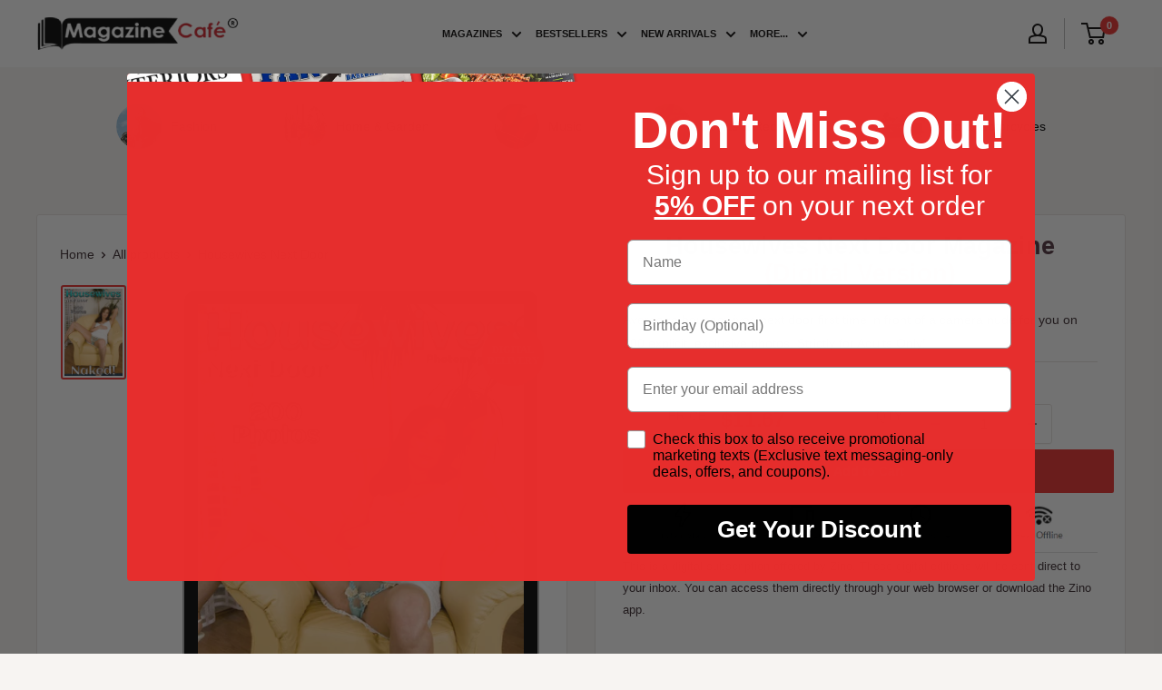

--- FILE ---
content_type: text/javascript; charset=utf-8
request_url: https://www.magazinecafestore.com/products/housewives-next-door.js
body_size: 397
content:
{"id":7145734078653,"title":"Housewives Next Door","handle":"housewives-next-door","description":"Avereage housaewives next door first time in front of a camera nude for you on 200 explicit, exclusive photos. Strictly for Adults Only!","published_at":"2022-02-02T06:28:38-05:00","created_at":"2022-02-02T06:28:38-05:00","vendor":"Zinio","type":"Digital Magazines","tags":["country:United States","frequency:one-off","issn:202201020940","no_of_issues:1","published_by:Digital Media.","zinio"],"price":1167,"price_min":1167,"price_max":1167,"available":true,"price_varies":false,"compare_at_price":null,"compare_at_price_min":0,"compare_at_price_max":0,"compare_at_price_varies":false,"variants":[{"id":41408801767613,"title":"Default Title","option1":"Default Title","option2":null,"option3":null,"sku":null,"requires_shipping":false,"taxable":true,"featured_image":null,"available":true,"name":"Housewives Next Door","public_title":null,"options":["Default Title"],"price":1167,"weight":0,"compare_at_price":null,"inventory_management":null,"barcode":null,"requires_selling_plan":false,"selling_plan_allocations":[]}],"images":["\/\/cdn.shopify.com\/s\/files\/1\/0550\/5571\/2445\/files\/cover_253bcd69-edd0-4c58-b734-eb6fb033dcf1.jpg?v=1769498992"],"featured_image":"\/\/cdn.shopify.com\/s\/files\/1\/0550\/5571\/2445\/files\/cover_253bcd69-edd0-4c58-b734-eb6fb033dcf1.jpg?v=1769498992","options":[{"name":"Title","position":1,"values":["Default Title"]}],"url":"\/products\/housewives-next-door","media":[{"alt":"issue image","id":30627763749053,"position":1,"preview_image":{"aspect_ratio":0.667,"height":1536,"width":1024,"src":"https:\/\/cdn.shopify.com\/s\/files\/1\/0550\/5571\/2445\/files\/cover_253bcd69-edd0-4c58-b734-eb6fb033dcf1.jpg?v=1769498992"},"aspect_ratio":0.667,"height":1536,"media_type":"image","src":"https:\/\/cdn.shopify.com\/s\/files\/1\/0550\/5571\/2445\/files\/cover_253bcd69-edd0-4c58-b734-eb6fb033dcf1.jpg?v=1769498992","width":1024}],"requires_selling_plan":false,"selling_plan_groups":[]}

--- FILE ---
content_type: text/javascript; charset=utf-8
request_url: https://www.magazinecafestore.com/products/housewives-next-door.js
body_size: 392
content:
{"id":7145734078653,"title":"Housewives Next Door","handle":"housewives-next-door","description":"Avereage housaewives next door first time in front of a camera nude for you on 200 explicit, exclusive photos. Strictly for Adults Only!","published_at":"2022-02-02T06:28:38-05:00","created_at":"2022-02-02T06:28:38-05:00","vendor":"Zinio","type":"Digital Magazines","tags":["country:United States","frequency:one-off","issn:202201020940","no_of_issues:1","published_by:Digital Media.","zinio"],"price":1167,"price_min":1167,"price_max":1167,"available":true,"price_varies":false,"compare_at_price":null,"compare_at_price_min":0,"compare_at_price_max":0,"compare_at_price_varies":false,"variants":[{"id":41408801767613,"title":"Default Title","option1":"Default Title","option2":null,"option3":null,"sku":null,"requires_shipping":false,"taxable":true,"featured_image":null,"available":true,"name":"Housewives Next Door","public_title":null,"options":["Default Title"],"price":1167,"weight":0,"compare_at_price":null,"inventory_management":null,"barcode":null,"requires_selling_plan":false,"selling_plan_allocations":[]}],"images":["\/\/cdn.shopify.com\/s\/files\/1\/0550\/5571\/2445\/files\/cover_253bcd69-edd0-4c58-b734-eb6fb033dcf1.jpg?v=1769498992"],"featured_image":"\/\/cdn.shopify.com\/s\/files\/1\/0550\/5571\/2445\/files\/cover_253bcd69-edd0-4c58-b734-eb6fb033dcf1.jpg?v=1769498992","options":[{"name":"Title","position":1,"values":["Default Title"]}],"url":"\/products\/housewives-next-door","media":[{"alt":"issue image","id":30627763749053,"position":1,"preview_image":{"aspect_ratio":0.667,"height":1536,"width":1024,"src":"https:\/\/cdn.shopify.com\/s\/files\/1\/0550\/5571\/2445\/files\/cover_253bcd69-edd0-4c58-b734-eb6fb033dcf1.jpg?v=1769498992"},"aspect_ratio":0.667,"height":1536,"media_type":"image","src":"https:\/\/cdn.shopify.com\/s\/files\/1\/0550\/5571\/2445\/files\/cover_253bcd69-edd0-4c58-b734-eb6fb033dcf1.jpg?v=1769498992","width":1024}],"requires_selling_plan":false,"selling_plan_groups":[]}